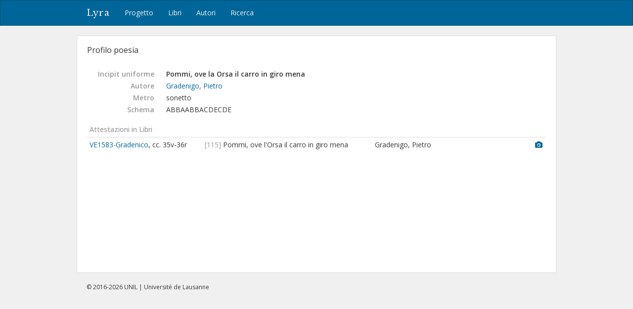

--- FILE ---
content_type: text/html; charset=utf-8
request_url: https://lyra.unil.ch/poems/12315
body_size: 3958
content:
<!DOCTYPE html>
<html lang="it">
<head><meta charset="utf-8">
<meta name="viewport" content="width=device-width, initial-scale=1">
<title>Pommi, ove la Orsa il carro in giro mena | Lyra </title>
<meta name="google-site-verification" content="E1_WNV9OVg-5EU2tqsmWPY5CiRWv9Bha67r7aLKC-yo" />
<link rel="shortcut icon" type="image/x-icon" href="/assets/favicon-77920a2c7883265f4958f76aa05b0ae589d61fef231d61c9d16f3e1ba6e394fc.ico" />
<link rel="apple-touch-icon" type="image/png" href="/assets/apple-touch-icon-e08d8fcc14ba767e8ffae0f106f01352a32c003b26ae686c53bc516b430bf4c9.png" />
<link rel="stylesheet" media="all" href="/assets/frontend-3444414285f07b7e2b529d4fa5c6a38d7e33563e28988716046114312119f78b.css" data-turbolinks-track="reload" />
<script src="/assets/frontend-1b5da590fc21a7c1c37598daeb31e1acfd21df5f5715dd81c8bdfc567f04f649.js" data-turbolinks-track="reload"></script>

<meta name="csrf-param" content="authenticity_token" />
<meta name="csrf-token" content="01wSQ949rKPr455a-jxaUXOOA4vRkcha2VevtU4fEa5gZptvyJgAAzlelfTrzD_UadtkkaMyAk2eoVK8Uvt6IA" /></head>
<body>
  <header><nav class="navbar navbar-default">
  <div class="container">
    <div class="navbar-header">
      <button type="button" class="navbar-toggle" data-toggle="collapse" data-target=".navbar-collapse">
        <span class="sr-only">Toggle navigation</span>
        <span class="icon-bar"></span>
        <span class="icon-bar"></span>
        <span class="icon-bar"></span>
      </button>
      <a class="navbar-brand" href="/">Lyra</a>
    </div>
    <div class="collapse navbar-collapse">
      <ul class="nav navbar-nav">
        <li>
          <a href="/project">Progetto</a>
        </li>
        <li>
          <a href="/books">Libri</a>
        </li>
        <li>
          <a href="/agents">Autori</a>
        </li>
        <li>
          <a href="/search">Ricerca</a>
        </li>
      </ul>
    </div>
  </div>
</nav>

</header>
  <div id="content" class="container">
    

    
<div id="record-header" class="row">
  <div id="record-title" class="col-sm-6">
    <h3>Profilo poesia</h3>
  </div>
</div>

<!-- <div style="margin: 20px 0 40px; padding: 10px; border: 1px solid #ddd;"> -->
<div style="margin: 20px 0 40px;">


<dl class="dl-horizontal">

  <dt>Incipit uniforme</dt>
  <dd><strong style="font-weight: 600">Pommi, ove la Orsa il carro in giro mena</strong></dd>


  <dt>Autore</dt>
  <dd><a href="/agents/307">Gradenigo, Pietro</a></dd>

  <dt>Metro</dt>
  <dd>
    sonetto
  </dd>



    <dt>Schema</dt>
    <dd>ABBAABBACDECDE</dd>



</dl>



  <p class="subtitle">Attestazioni in Libri</p>
  <table class="table table-condensed">
    <col style="width: 25%">
    <col style="width: 37%">
    <col style="width: 35%">
    <col style="width: 3%">
    <tbody>
      <tr>
        <td>
          <a title="Rime di m. Pietro Gradenico gentilhuomo vinitiano., In Venetia : nella stamperia de&#39; Rampazetti, 1583 (In Venetia : appresso gli heredi di Francesco Rampazetto, 1583)." href="/books/152/items">VE1583-Gradenico</a>,
          cc. 35v-36r
        </td>
        <td>
          <span class="text-light">[115]</span> Pommi, ove l&#39;Orsa il carro in giro mena
        </td>
        <td>
            Gradenigo, Pietro
          
        </td>
        <td>
            <a title="Immagine" href="/books/152/images/80"><i class="fa fa-camera"></i></a>
        </td>
      </tr>
    </tbody>
  </table>






</div>



  </div>
  <div id="footer">
  <div class="container">
    <p>&copy; 2016-2026 UNIL | Université de Lausanne</p>
  </div>
</div>

<a id="back-to-top" href="#"><i class="fa fa-angle-up"></i></a>

  <!-- Google tag (gtag.js) -->
  <script async src="https://www.googletagmanager.com/gtag/js?id=G-5SCSJZN553"></script>
  <script>
    window.dataLayer = window.dataLayer || [];
    function gtag(){dataLayer.push(arguments);}
    gtag('js', new Date());

    gtag('config', 'G-5SCSJZN553');
  </script>

</body>
</html>

